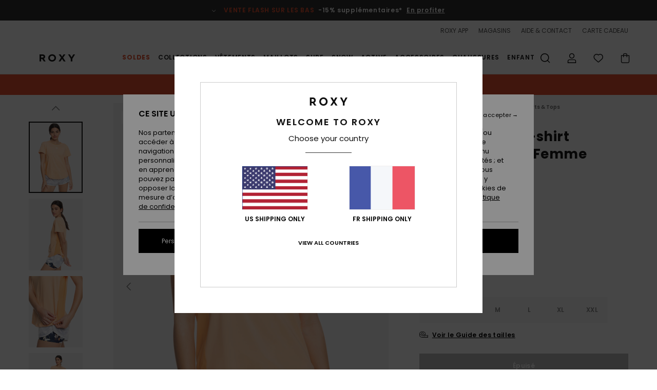

--- FILE ---
content_type: text/html; charset=utf-8
request_url: https://www.google.com/recaptcha/api2/anchor?ar=1&k=6Lc0FB4hAAAAAPzuTUUVGG5iaTh4xgIFsrHkent4&co=aHR0cHM6Ly93d3cucm94eS5mcjo0NDM.&hl=en&v=PoyoqOPhxBO7pBk68S4YbpHZ&size=invisible&anchor-ms=20000&execute-ms=30000&cb=3ggl8w3dajs5
body_size: 48545
content:
<!DOCTYPE HTML><html dir="ltr" lang="en"><head><meta http-equiv="Content-Type" content="text/html; charset=UTF-8">
<meta http-equiv="X-UA-Compatible" content="IE=edge">
<title>reCAPTCHA</title>
<style type="text/css">
/* cyrillic-ext */
@font-face {
  font-family: 'Roboto';
  font-style: normal;
  font-weight: 400;
  font-stretch: 100%;
  src: url(//fonts.gstatic.com/s/roboto/v48/KFO7CnqEu92Fr1ME7kSn66aGLdTylUAMa3GUBHMdazTgWw.woff2) format('woff2');
  unicode-range: U+0460-052F, U+1C80-1C8A, U+20B4, U+2DE0-2DFF, U+A640-A69F, U+FE2E-FE2F;
}
/* cyrillic */
@font-face {
  font-family: 'Roboto';
  font-style: normal;
  font-weight: 400;
  font-stretch: 100%;
  src: url(//fonts.gstatic.com/s/roboto/v48/KFO7CnqEu92Fr1ME7kSn66aGLdTylUAMa3iUBHMdazTgWw.woff2) format('woff2');
  unicode-range: U+0301, U+0400-045F, U+0490-0491, U+04B0-04B1, U+2116;
}
/* greek-ext */
@font-face {
  font-family: 'Roboto';
  font-style: normal;
  font-weight: 400;
  font-stretch: 100%;
  src: url(//fonts.gstatic.com/s/roboto/v48/KFO7CnqEu92Fr1ME7kSn66aGLdTylUAMa3CUBHMdazTgWw.woff2) format('woff2');
  unicode-range: U+1F00-1FFF;
}
/* greek */
@font-face {
  font-family: 'Roboto';
  font-style: normal;
  font-weight: 400;
  font-stretch: 100%;
  src: url(//fonts.gstatic.com/s/roboto/v48/KFO7CnqEu92Fr1ME7kSn66aGLdTylUAMa3-UBHMdazTgWw.woff2) format('woff2');
  unicode-range: U+0370-0377, U+037A-037F, U+0384-038A, U+038C, U+038E-03A1, U+03A3-03FF;
}
/* math */
@font-face {
  font-family: 'Roboto';
  font-style: normal;
  font-weight: 400;
  font-stretch: 100%;
  src: url(//fonts.gstatic.com/s/roboto/v48/KFO7CnqEu92Fr1ME7kSn66aGLdTylUAMawCUBHMdazTgWw.woff2) format('woff2');
  unicode-range: U+0302-0303, U+0305, U+0307-0308, U+0310, U+0312, U+0315, U+031A, U+0326-0327, U+032C, U+032F-0330, U+0332-0333, U+0338, U+033A, U+0346, U+034D, U+0391-03A1, U+03A3-03A9, U+03B1-03C9, U+03D1, U+03D5-03D6, U+03F0-03F1, U+03F4-03F5, U+2016-2017, U+2034-2038, U+203C, U+2040, U+2043, U+2047, U+2050, U+2057, U+205F, U+2070-2071, U+2074-208E, U+2090-209C, U+20D0-20DC, U+20E1, U+20E5-20EF, U+2100-2112, U+2114-2115, U+2117-2121, U+2123-214F, U+2190, U+2192, U+2194-21AE, U+21B0-21E5, U+21F1-21F2, U+21F4-2211, U+2213-2214, U+2216-22FF, U+2308-230B, U+2310, U+2319, U+231C-2321, U+2336-237A, U+237C, U+2395, U+239B-23B7, U+23D0, U+23DC-23E1, U+2474-2475, U+25AF, U+25B3, U+25B7, U+25BD, U+25C1, U+25CA, U+25CC, U+25FB, U+266D-266F, U+27C0-27FF, U+2900-2AFF, U+2B0E-2B11, U+2B30-2B4C, U+2BFE, U+3030, U+FF5B, U+FF5D, U+1D400-1D7FF, U+1EE00-1EEFF;
}
/* symbols */
@font-face {
  font-family: 'Roboto';
  font-style: normal;
  font-weight: 400;
  font-stretch: 100%;
  src: url(//fonts.gstatic.com/s/roboto/v48/KFO7CnqEu92Fr1ME7kSn66aGLdTylUAMaxKUBHMdazTgWw.woff2) format('woff2');
  unicode-range: U+0001-000C, U+000E-001F, U+007F-009F, U+20DD-20E0, U+20E2-20E4, U+2150-218F, U+2190, U+2192, U+2194-2199, U+21AF, U+21E6-21F0, U+21F3, U+2218-2219, U+2299, U+22C4-22C6, U+2300-243F, U+2440-244A, U+2460-24FF, U+25A0-27BF, U+2800-28FF, U+2921-2922, U+2981, U+29BF, U+29EB, U+2B00-2BFF, U+4DC0-4DFF, U+FFF9-FFFB, U+10140-1018E, U+10190-1019C, U+101A0, U+101D0-101FD, U+102E0-102FB, U+10E60-10E7E, U+1D2C0-1D2D3, U+1D2E0-1D37F, U+1F000-1F0FF, U+1F100-1F1AD, U+1F1E6-1F1FF, U+1F30D-1F30F, U+1F315, U+1F31C, U+1F31E, U+1F320-1F32C, U+1F336, U+1F378, U+1F37D, U+1F382, U+1F393-1F39F, U+1F3A7-1F3A8, U+1F3AC-1F3AF, U+1F3C2, U+1F3C4-1F3C6, U+1F3CA-1F3CE, U+1F3D4-1F3E0, U+1F3ED, U+1F3F1-1F3F3, U+1F3F5-1F3F7, U+1F408, U+1F415, U+1F41F, U+1F426, U+1F43F, U+1F441-1F442, U+1F444, U+1F446-1F449, U+1F44C-1F44E, U+1F453, U+1F46A, U+1F47D, U+1F4A3, U+1F4B0, U+1F4B3, U+1F4B9, U+1F4BB, U+1F4BF, U+1F4C8-1F4CB, U+1F4D6, U+1F4DA, U+1F4DF, U+1F4E3-1F4E6, U+1F4EA-1F4ED, U+1F4F7, U+1F4F9-1F4FB, U+1F4FD-1F4FE, U+1F503, U+1F507-1F50B, U+1F50D, U+1F512-1F513, U+1F53E-1F54A, U+1F54F-1F5FA, U+1F610, U+1F650-1F67F, U+1F687, U+1F68D, U+1F691, U+1F694, U+1F698, U+1F6AD, U+1F6B2, U+1F6B9-1F6BA, U+1F6BC, U+1F6C6-1F6CF, U+1F6D3-1F6D7, U+1F6E0-1F6EA, U+1F6F0-1F6F3, U+1F6F7-1F6FC, U+1F700-1F7FF, U+1F800-1F80B, U+1F810-1F847, U+1F850-1F859, U+1F860-1F887, U+1F890-1F8AD, U+1F8B0-1F8BB, U+1F8C0-1F8C1, U+1F900-1F90B, U+1F93B, U+1F946, U+1F984, U+1F996, U+1F9E9, U+1FA00-1FA6F, U+1FA70-1FA7C, U+1FA80-1FA89, U+1FA8F-1FAC6, U+1FACE-1FADC, U+1FADF-1FAE9, U+1FAF0-1FAF8, U+1FB00-1FBFF;
}
/* vietnamese */
@font-face {
  font-family: 'Roboto';
  font-style: normal;
  font-weight: 400;
  font-stretch: 100%;
  src: url(//fonts.gstatic.com/s/roboto/v48/KFO7CnqEu92Fr1ME7kSn66aGLdTylUAMa3OUBHMdazTgWw.woff2) format('woff2');
  unicode-range: U+0102-0103, U+0110-0111, U+0128-0129, U+0168-0169, U+01A0-01A1, U+01AF-01B0, U+0300-0301, U+0303-0304, U+0308-0309, U+0323, U+0329, U+1EA0-1EF9, U+20AB;
}
/* latin-ext */
@font-face {
  font-family: 'Roboto';
  font-style: normal;
  font-weight: 400;
  font-stretch: 100%;
  src: url(//fonts.gstatic.com/s/roboto/v48/KFO7CnqEu92Fr1ME7kSn66aGLdTylUAMa3KUBHMdazTgWw.woff2) format('woff2');
  unicode-range: U+0100-02BA, U+02BD-02C5, U+02C7-02CC, U+02CE-02D7, U+02DD-02FF, U+0304, U+0308, U+0329, U+1D00-1DBF, U+1E00-1E9F, U+1EF2-1EFF, U+2020, U+20A0-20AB, U+20AD-20C0, U+2113, U+2C60-2C7F, U+A720-A7FF;
}
/* latin */
@font-face {
  font-family: 'Roboto';
  font-style: normal;
  font-weight: 400;
  font-stretch: 100%;
  src: url(//fonts.gstatic.com/s/roboto/v48/KFO7CnqEu92Fr1ME7kSn66aGLdTylUAMa3yUBHMdazQ.woff2) format('woff2');
  unicode-range: U+0000-00FF, U+0131, U+0152-0153, U+02BB-02BC, U+02C6, U+02DA, U+02DC, U+0304, U+0308, U+0329, U+2000-206F, U+20AC, U+2122, U+2191, U+2193, U+2212, U+2215, U+FEFF, U+FFFD;
}
/* cyrillic-ext */
@font-face {
  font-family: 'Roboto';
  font-style: normal;
  font-weight: 500;
  font-stretch: 100%;
  src: url(//fonts.gstatic.com/s/roboto/v48/KFO7CnqEu92Fr1ME7kSn66aGLdTylUAMa3GUBHMdazTgWw.woff2) format('woff2');
  unicode-range: U+0460-052F, U+1C80-1C8A, U+20B4, U+2DE0-2DFF, U+A640-A69F, U+FE2E-FE2F;
}
/* cyrillic */
@font-face {
  font-family: 'Roboto';
  font-style: normal;
  font-weight: 500;
  font-stretch: 100%;
  src: url(//fonts.gstatic.com/s/roboto/v48/KFO7CnqEu92Fr1ME7kSn66aGLdTylUAMa3iUBHMdazTgWw.woff2) format('woff2');
  unicode-range: U+0301, U+0400-045F, U+0490-0491, U+04B0-04B1, U+2116;
}
/* greek-ext */
@font-face {
  font-family: 'Roboto';
  font-style: normal;
  font-weight: 500;
  font-stretch: 100%;
  src: url(//fonts.gstatic.com/s/roboto/v48/KFO7CnqEu92Fr1ME7kSn66aGLdTylUAMa3CUBHMdazTgWw.woff2) format('woff2');
  unicode-range: U+1F00-1FFF;
}
/* greek */
@font-face {
  font-family: 'Roboto';
  font-style: normal;
  font-weight: 500;
  font-stretch: 100%;
  src: url(//fonts.gstatic.com/s/roboto/v48/KFO7CnqEu92Fr1ME7kSn66aGLdTylUAMa3-UBHMdazTgWw.woff2) format('woff2');
  unicode-range: U+0370-0377, U+037A-037F, U+0384-038A, U+038C, U+038E-03A1, U+03A3-03FF;
}
/* math */
@font-face {
  font-family: 'Roboto';
  font-style: normal;
  font-weight: 500;
  font-stretch: 100%;
  src: url(//fonts.gstatic.com/s/roboto/v48/KFO7CnqEu92Fr1ME7kSn66aGLdTylUAMawCUBHMdazTgWw.woff2) format('woff2');
  unicode-range: U+0302-0303, U+0305, U+0307-0308, U+0310, U+0312, U+0315, U+031A, U+0326-0327, U+032C, U+032F-0330, U+0332-0333, U+0338, U+033A, U+0346, U+034D, U+0391-03A1, U+03A3-03A9, U+03B1-03C9, U+03D1, U+03D5-03D6, U+03F0-03F1, U+03F4-03F5, U+2016-2017, U+2034-2038, U+203C, U+2040, U+2043, U+2047, U+2050, U+2057, U+205F, U+2070-2071, U+2074-208E, U+2090-209C, U+20D0-20DC, U+20E1, U+20E5-20EF, U+2100-2112, U+2114-2115, U+2117-2121, U+2123-214F, U+2190, U+2192, U+2194-21AE, U+21B0-21E5, U+21F1-21F2, U+21F4-2211, U+2213-2214, U+2216-22FF, U+2308-230B, U+2310, U+2319, U+231C-2321, U+2336-237A, U+237C, U+2395, U+239B-23B7, U+23D0, U+23DC-23E1, U+2474-2475, U+25AF, U+25B3, U+25B7, U+25BD, U+25C1, U+25CA, U+25CC, U+25FB, U+266D-266F, U+27C0-27FF, U+2900-2AFF, U+2B0E-2B11, U+2B30-2B4C, U+2BFE, U+3030, U+FF5B, U+FF5D, U+1D400-1D7FF, U+1EE00-1EEFF;
}
/* symbols */
@font-face {
  font-family: 'Roboto';
  font-style: normal;
  font-weight: 500;
  font-stretch: 100%;
  src: url(//fonts.gstatic.com/s/roboto/v48/KFO7CnqEu92Fr1ME7kSn66aGLdTylUAMaxKUBHMdazTgWw.woff2) format('woff2');
  unicode-range: U+0001-000C, U+000E-001F, U+007F-009F, U+20DD-20E0, U+20E2-20E4, U+2150-218F, U+2190, U+2192, U+2194-2199, U+21AF, U+21E6-21F0, U+21F3, U+2218-2219, U+2299, U+22C4-22C6, U+2300-243F, U+2440-244A, U+2460-24FF, U+25A0-27BF, U+2800-28FF, U+2921-2922, U+2981, U+29BF, U+29EB, U+2B00-2BFF, U+4DC0-4DFF, U+FFF9-FFFB, U+10140-1018E, U+10190-1019C, U+101A0, U+101D0-101FD, U+102E0-102FB, U+10E60-10E7E, U+1D2C0-1D2D3, U+1D2E0-1D37F, U+1F000-1F0FF, U+1F100-1F1AD, U+1F1E6-1F1FF, U+1F30D-1F30F, U+1F315, U+1F31C, U+1F31E, U+1F320-1F32C, U+1F336, U+1F378, U+1F37D, U+1F382, U+1F393-1F39F, U+1F3A7-1F3A8, U+1F3AC-1F3AF, U+1F3C2, U+1F3C4-1F3C6, U+1F3CA-1F3CE, U+1F3D4-1F3E0, U+1F3ED, U+1F3F1-1F3F3, U+1F3F5-1F3F7, U+1F408, U+1F415, U+1F41F, U+1F426, U+1F43F, U+1F441-1F442, U+1F444, U+1F446-1F449, U+1F44C-1F44E, U+1F453, U+1F46A, U+1F47D, U+1F4A3, U+1F4B0, U+1F4B3, U+1F4B9, U+1F4BB, U+1F4BF, U+1F4C8-1F4CB, U+1F4D6, U+1F4DA, U+1F4DF, U+1F4E3-1F4E6, U+1F4EA-1F4ED, U+1F4F7, U+1F4F9-1F4FB, U+1F4FD-1F4FE, U+1F503, U+1F507-1F50B, U+1F50D, U+1F512-1F513, U+1F53E-1F54A, U+1F54F-1F5FA, U+1F610, U+1F650-1F67F, U+1F687, U+1F68D, U+1F691, U+1F694, U+1F698, U+1F6AD, U+1F6B2, U+1F6B9-1F6BA, U+1F6BC, U+1F6C6-1F6CF, U+1F6D3-1F6D7, U+1F6E0-1F6EA, U+1F6F0-1F6F3, U+1F6F7-1F6FC, U+1F700-1F7FF, U+1F800-1F80B, U+1F810-1F847, U+1F850-1F859, U+1F860-1F887, U+1F890-1F8AD, U+1F8B0-1F8BB, U+1F8C0-1F8C1, U+1F900-1F90B, U+1F93B, U+1F946, U+1F984, U+1F996, U+1F9E9, U+1FA00-1FA6F, U+1FA70-1FA7C, U+1FA80-1FA89, U+1FA8F-1FAC6, U+1FACE-1FADC, U+1FADF-1FAE9, U+1FAF0-1FAF8, U+1FB00-1FBFF;
}
/* vietnamese */
@font-face {
  font-family: 'Roboto';
  font-style: normal;
  font-weight: 500;
  font-stretch: 100%;
  src: url(//fonts.gstatic.com/s/roboto/v48/KFO7CnqEu92Fr1ME7kSn66aGLdTylUAMa3OUBHMdazTgWw.woff2) format('woff2');
  unicode-range: U+0102-0103, U+0110-0111, U+0128-0129, U+0168-0169, U+01A0-01A1, U+01AF-01B0, U+0300-0301, U+0303-0304, U+0308-0309, U+0323, U+0329, U+1EA0-1EF9, U+20AB;
}
/* latin-ext */
@font-face {
  font-family: 'Roboto';
  font-style: normal;
  font-weight: 500;
  font-stretch: 100%;
  src: url(//fonts.gstatic.com/s/roboto/v48/KFO7CnqEu92Fr1ME7kSn66aGLdTylUAMa3KUBHMdazTgWw.woff2) format('woff2');
  unicode-range: U+0100-02BA, U+02BD-02C5, U+02C7-02CC, U+02CE-02D7, U+02DD-02FF, U+0304, U+0308, U+0329, U+1D00-1DBF, U+1E00-1E9F, U+1EF2-1EFF, U+2020, U+20A0-20AB, U+20AD-20C0, U+2113, U+2C60-2C7F, U+A720-A7FF;
}
/* latin */
@font-face {
  font-family: 'Roboto';
  font-style: normal;
  font-weight: 500;
  font-stretch: 100%;
  src: url(//fonts.gstatic.com/s/roboto/v48/KFO7CnqEu92Fr1ME7kSn66aGLdTylUAMa3yUBHMdazQ.woff2) format('woff2');
  unicode-range: U+0000-00FF, U+0131, U+0152-0153, U+02BB-02BC, U+02C6, U+02DA, U+02DC, U+0304, U+0308, U+0329, U+2000-206F, U+20AC, U+2122, U+2191, U+2193, U+2212, U+2215, U+FEFF, U+FFFD;
}
/* cyrillic-ext */
@font-face {
  font-family: 'Roboto';
  font-style: normal;
  font-weight: 900;
  font-stretch: 100%;
  src: url(//fonts.gstatic.com/s/roboto/v48/KFO7CnqEu92Fr1ME7kSn66aGLdTylUAMa3GUBHMdazTgWw.woff2) format('woff2');
  unicode-range: U+0460-052F, U+1C80-1C8A, U+20B4, U+2DE0-2DFF, U+A640-A69F, U+FE2E-FE2F;
}
/* cyrillic */
@font-face {
  font-family: 'Roboto';
  font-style: normal;
  font-weight: 900;
  font-stretch: 100%;
  src: url(//fonts.gstatic.com/s/roboto/v48/KFO7CnqEu92Fr1ME7kSn66aGLdTylUAMa3iUBHMdazTgWw.woff2) format('woff2');
  unicode-range: U+0301, U+0400-045F, U+0490-0491, U+04B0-04B1, U+2116;
}
/* greek-ext */
@font-face {
  font-family: 'Roboto';
  font-style: normal;
  font-weight: 900;
  font-stretch: 100%;
  src: url(//fonts.gstatic.com/s/roboto/v48/KFO7CnqEu92Fr1ME7kSn66aGLdTylUAMa3CUBHMdazTgWw.woff2) format('woff2');
  unicode-range: U+1F00-1FFF;
}
/* greek */
@font-face {
  font-family: 'Roboto';
  font-style: normal;
  font-weight: 900;
  font-stretch: 100%;
  src: url(//fonts.gstatic.com/s/roboto/v48/KFO7CnqEu92Fr1ME7kSn66aGLdTylUAMa3-UBHMdazTgWw.woff2) format('woff2');
  unicode-range: U+0370-0377, U+037A-037F, U+0384-038A, U+038C, U+038E-03A1, U+03A3-03FF;
}
/* math */
@font-face {
  font-family: 'Roboto';
  font-style: normal;
  font-weight: 900;
  font-stretch: 100%;
  src: url(//fonts.gstatic.com/s/roboto/v48/KFO7CnqEu92Fr1ME7kSn66aGLdTylUAMawCUBHMdazTgWw.woff2) format('woff2');
  unicode-range: U+0302-0303, U+0305, U+0307-0308, U+0310, U+0312, U+0315, U+031A, U+0326-0327, U+032C, U+032F-0330, U+0332-0333, U+0338, U+033A, U+0346, U+034D, U+0391-03A1, U+03A3-03A9, U+03B1-03C9, U+03D1, U+03D5-03D6, U+03F0-03F1, U+03F4-03F5, U+2016-2017, U+2034-2038, U+203C, U+2040, U+2043, U+2047, U+2050, U+2057, U+205F, U+2070-2071, U+2074-208E, U+2090-209C, U+20D0-20DC, U+20E1, U+20E5-20EF, U+2100-2112, U+2114-2115, U+2117-2121, U+2123-214F, U+2190, U+2192, U+2194-21AE, U+21B0-21E5, U+21F1-21F2, U+21F4-2211, U+2213-2214, U+2216-22FF, U+2308-230B, U+2310, U+2319, U+231C-2321, U+2336-237A, U+237C, U+2395, U+239B-23B7, U+23D0, U+23DC-23E1, U+2474-2475, U+25AF, U+25B3, U+25B7, U+25BD, U+25C1, U+25CA, U+25CC, U+25FB, U+266D-266F, U+27C0-27FF, U+2900-2AFF, U+2B0E-2B11, U+2B30-2B4C, U+2BFE, U+3030, U+FF5B, U+FF5D, U+1D400-1D7FF, U+1EE00-1EEFF;
}
/* symbols */
@font-face {
  font-family: 'Roboto';
  font-style: normal;
  font-weight: 900;
  font-stretch: 100%;
  src: url(//fonts.gstatic.com/s/roboto/v48/KFO7CnqEu92Fr1ME7kSn66aGLdTylUAMaxKUBHMdazTgWw.woff2) format('woff2');
  unicode-range: U+0001-000C, U+000E-001F, U+007F-009F, U+20DD-20E0, U+20E2-20E4, U+2150-218F, U+2190, U+2192, U+2194-2199, U+21AF, U+21E6-21F0, U+21F3, U+2218-2219, U+2299, U+22C4-22C6, U+2300-243F, U+2440-244A, U+2460-24FF, U+25A0-27BF, U+2800-28FF, U+2921-2922, U+2981, U+29BF, U+29EB, U+2B00-2BFF, U+4DC0-4DFF, U+FFF9-FFFB, U+10140-1018E, U+10190-1019C, U+101A0, U+101D0-101FD, U+102E0-102FB, U+10E60-10E7E, U+1D2C0-1D2D3, U+1D2E0-1D37F, U+1F000-1F0FF, U+1F100-1F1AD, U+1F1E6-1F1FF, U+1F30D-1F30F, U+1F315, U+1F31C, U+1F31E, U+1F320-1F32C, U+1F336, U+1F378, U+1F37D, U+1F382, U+1F393-1F39F, U+1F3A7-1F3A8, U+1F3AC-1F3AF, U+1F3C2, U+1F3C4-1F3C6, U+1F3CA-1F3CE, U+1F3D4-1F3E0, U+1F3ED, U+1F3F1-1F3F3, U+1F3F5-1F3F7, U+1F408, U+1F415, U+1F41F, U+1F426, U+1F43F, U+1F441-1F442, U+1F444, U+1F446-1F449, U+1F44C-1F44E, U+1F453, U+1F46A, U+1F47D, U+1F4A3, U+1F4B0, U+1F4B3, U+1F4B9, U+1F4BB, U+1F4BF, U+1F4C8-1F4CB, U+1F4D6, U+1F4DA, U+1F4DF, U+1F4E3-1F4E6, U+1F4EA-1F4ED, U+1F4F7, U+1F4F9-1F4FB, U+1F4FD-1F4FE, U+1F503, U+1F507-1F50B, U+1F50D, U+1F512-1F513, U+1F53E-1F54A, U+1F54F-1F5FA, U+1F610, U+1F650-1F67F, U+1F687, U+1F68D, U+1F691, U+1F694, U+1F698, U+1F6AD, U+1F6B2, U+1F6B9-1F6BA, U+1F6BC, U+1F6C6-1F6CF, U+1F6D3-1F6D7, U+1F6E0-1F6EA, U+1F6F0-1F6F3, U+1F6F7-1F6FC, U+1F700-1F7FF, U+1F800-1F80B, U+1F810-1F847, U+1F850-1F859, U+1F860-1F887, U+1F890-1F8AD, U+1F8B0-1F8BB, U+1F8C0-1F8C1, U+1F900-1F90B, U+1F93B, U+1F946, U+1F984, U+1F996, U+1F9E9, U+1FA00-1FA6F, U+1FA70-1FA7C, U+1FA80-1FA89, U+1FA8F-1FAC6, U+1FACE-1FADC, U+1FADF-1FAE9, U+1FAF0-1FAF8, U+1FB00-1FBFF;
}
/* vietnamese */
@font-face {
  font-family: 'Roboto';
  font-style: normal;
  font-weight: 900;
  font-stretch: 100%;
  src: url(//fonts.gstatic.com/s/roboto/v48/KFO7CnqEu92Fr1ME7kSn66aGLdTylUAMa3OUBHMdazTgWw.woff2) format('woff2');
  unicode-range: U+0102-0103, U+0110-0111, U+0128-0129, U+0168-0169, U+01A0-01A1, U+01AF-01B0, U+0300-0301, U+0303-0304, U+0308-0309, U+0323, U+0329, U+1EA0-1EF9, U+20AB;
}
/* latin-ext */
@font-face {
  font-family: 'Roboto';
  font-style: normal;
  font-weight: 900;
  font-stretch: 100%;
  src: url(//fonts.gstatic.com/s/roboto/v48/KFO7CnqEu92Fr1ME7kSn66aGLdTylUAMa3KUBHMdazTgWw.woff2) format('woff2');
  unicode-range: U+0100-02BA, U+02BD-02C5, U+02C7-02CC, U+02CE-02D7, U+02DD-02FF, U+0304, U+0308, U+0329, U+1D00-1DBF, U+1E00-1E9F, U+1EF2-1EFF, U+2020, U+20A0-20AB, U+20AD-20C0, U+2113, U+2C60-2C7F, U+A720-A7FF;
}
/* latin */
@font-face {
  font-family: 'Roboto';
  font-style: normal;
  font-weight: 900;
  font-stretch: 100%;
  src: url(//fonts.gstatic.com/s/roboto/v48/KFO7CnqEu92Fr1ME7kSn66aGLdTylUAMa3yUBHMdazQ.woff2) format('woff2');
  unicode-range: U+0000-00FF, U+0131, U+0152-0153, U+02BB-02BC, U+02C6, U+02DA, U+02DC, U+0304, U+0308, U+0329, U+2000-206F, U+20AC, U+2122, U+2191, U+2193, U+2212, U+2215, U+FEFF, U+FFFD;
}

</style>
<link rel="stylesheet" type="text/css" href="https://www.gstatic.com/recaptcha/releases/PoyoqOPhxBO7pBk68S4YbpHZ/styles__ltr.css">
<script nonce="OSisMeaW6Fs56jBSoat5yw" type="text/javascript">window['__recaptcha_api'] = 'https://www.google.com/recaptcha/api2/';</script>
<script type="text/javascript" src="https://www.gstatic.com/recaptcha/releases/PoyoqOPhxBO7pBk68S4YbpHZ/recaptcha__en.js" nonce="OSisMeaW6Fs56jBSoat5yw">
      
    </script></head>
<body><div id="rc-anchor-alert" class="rc-anchor-alert"></div>
<input type="hidden" id="recaptcha-token" value="[base64]">
<script type="text/javascript" nonce="OSisMeaW6Fs56jBSoat5yw">
      recaptcha.anchor.Main.init("[\x22ainput\x22,[\x22bgdata\x22,\x22\x22,\[base64]/[base64]/[base64]/ZyhXLGgpOnEoW04sMjEsbF0sVywwKSxoKSxmYWxzZSxmYWxzZSl9Y2F0Y2goayl7RygzNTgsVyk/[base64]/[base64]/[base64]/[base64]/[base64]/[base64]/[base64]/bmV3IEJbT10oRFswXSk6dz09Mj9uZXcgQltPXShEWzBdLERbMV0pOnc9PTM/bmV3IEJbT10oRFswXSxEWzFdLERbMl0pOnc9PTQ/[base64]/[base64]/[base64]/[base64]/[base64]\\u003d\x22,\[base64]\\u003d\x22,\x22aAHCtVRxw47Ct3oCwoUKw4bCvSnDn8KhdzU9wrsywrQqS8Oow7hFw5jDh8KWEB86YVoMYCgeAxXDnsOLKVtSw5fDhcOww6LDk8Oiw65Pw7zCj8OSw4bDgMO9MnBpw7dVBsOVw5/[base64]/DgcKdMsKYwqnCsHRmTcOcwox1cMKdDQLDi2gcDXgWKnnClMObw5XDtcKuworDqsOwccKEUm4hw6TCk2Rxwo8+TcKve33CuMK2wo/Ci8Ohw47DrMOACsKFH8O5w7zCsTfCrMKjw7VMantuwp7DjsOySMOJNsKoHsKvwrgCAl4UTypcQ3vDrBHDiGjCp8Kbwr/CtnnDgsOYf8KxZ8O9CBwbwrofDk8LwqoSwq3Cg8ObwqJtR1TDg8O5wpvCsEXDt8Olwq91eMOwwrVUGcOMWQXCuQV5wq1lRk/Dgj7CmQjCsMOtP8KnC27DrMOZwqLDjkZ+w5bCjcOWwrvCksOnV8KcHUldN8K1w7hoOTbCpVXCrXbDrcOpA10mwpl7agFpZ8K2wpXCvsOOe1DCnxMtWCwPEH/DlXAyLDbDilbDqBpBDF/Cu8OtwrLDqsKIwr7Cm3UYw5PCj8KEwpcVDcOqV8K2w7AFw4RKw4vDtsOFwpVyH1NcQcKLWgA4w755wq9TfiltQQ7CukvCn8KXwrJaKC8fwpDCgMOYw4oSw4DCh8OMwqoaWsOGY1DDlgQkUHLDiEnDrMO/wq0ywqhMKSZBwofCnhd1R1l+csORw4jDrADDkMOAPcORFRZTQ2DCiGHChMOyw7DCtgnClcK/GMKUw6cmw57DpMOIw7xuFcOnFcOAw6rCrCVQHQfDjAbCmm/DkcK0QsOvIRE3w4B5HHrCtcKPEsKkw7clwoEMw6kUwo/[base64]/w5RNCGpawq3ColrDo8KhC8OGw4rDiwgSSy3DnTBgV0vCpkZkw5Q/RcO5woFRccKQw4kdwpoFG8KHH8Kww6HDlsKlwqwhGGrDtl3CnUMyWEEIw7g8wqHCgcK4w4IURcOcw5fCggXChx3DhAPCksOtwrdWw6DDssO3R8O5RcK8wpwAwogcGBvDnsOJwrvCu8KQDWTDj8KWwpzDggw4w6w2w54kw7p/LClmw5vDicKICBRWw7djQypyD8KlU8OYwro9ZGvDjcOMWmXCgzwYK8OTClLCu8ObHMK/CzZPQU/[base64]/DrsOewoM5woDDonDCrMKAPcKSYQUnDsOeaMKwOSLCs0bDlkpGR8K4w77DmsKkwpPDlBPDlMO7w5PDqGTCkQQdw7YCwqEOwrNswq3Du8KIw6fDsMKYwrEGHTYyLSPCusOGwpxWUsKxZjgrwqUjwqTDpMKPwqkCw41VwrnCkMKiw73CgsOQwpYYJF/DhkrCnTUNw7sLw4pjw47Dq2Y6wp8QYcKaf8OmwqTCiS5bdsK0HsOAwrxYw6h+w5Yyw4rDiXMOwolvGAdpAsOCX8O2woLDg38WdcOgNkVHDFx/[base64]/CpMKtesOFwphIwo/[base64]/DmQbDqsKICcOdwoxUacKHUcKscgvDisOXwobDpmNBw73Dr8KHQDfDicKTwqDCpCPDusKBTm0dw61JH8OXwo4Jw5fDlxDDvxk4VMOKwoIjHcKtTEnCsihgw6nCo8O7IMKNwrfCuFvDvcO/Rm7Cnz7DgcO2EMOcfsOkwqHDuMKsDMOFwrHDg8KFw4TCggfDjcOZA2lzYU/Cn2RSwoxJwp06w6jCvltacsKubcKlUMO1wqE2HMOjw77CqcO0KxDDpcKcw6YyLsKFdGZYwpJAK8KBVTA/XEY3w498XRFoYMOlasOTacORwozDkcO3w5Uiw65md8KrwoNeSxI+wqbDjXs6I8O1dmhcwrjDgcKkw4lJw7XCuMKIUsO5w6zDpjTCr8OJe8OJw7vDpAbCsSnCr8Orwqg7wqDDr3/CpcO4SsOtO3bDpsKACMO+AsK9w7oGw5wxw4AObDnCqWLDnnXCn8OUURw2BH3Dq2Aiwr19UwzCj8OmewIUasK0w65HwqjCplnDjMOaw61fw4zCk8ODwpBCJ8OhwqBYw4XDuMO2fmzCkifDkMO3wrVQcwfCicONag/[base64]/V8Ktw7pcw5DDtAHDj3bDgmnDpy8Xw6RpLDnCqDfDg8KVw6VoJinDjsKAUwhfwqTDmsKUw63CoCgSdMKcwpQMw6AZecKVLMOZR8Oqwoc9E8KZCMKjTcO5wqPDl8K6ay4meBRYNStawrtbwrDDgsK3SMOaUVXDp8KrfGAQdsOeIsOww4TCrsKGRiR/wqXCniLDgynCgMOhwp7CszkVw7Y5LxzDgGjDvsKCwr5bDyw6FCTDhFjCujzCiMKccMOzwpHCinETwp/ClMKlXMKTG8KqwpVOC8OzMlYdLsOywrleNQdJBsOjw7NFCyFnw43DvUc0w6/DmMKtR8O5ZX3CpnwEYU7DkAEdU8OeZ8KcAsONw43CrsKyLjQpesOxfxPDqsKywpt/Tm4ZCsOMMApSwpDCtMKGYsKIPcKSwrnCmsKlLMKYbcKsw7DCncOzwpoWw43DvltycC56MsKAQsOjM0XDoMOkw5d4OwcXw77CocKkXsO2BHzCssOdQVZcwr8je8KtLMKOwpwBw4QHbsOAw71Zwpo/woHDvMO0JXMtBcOxfxXCm2bCi8OPwotfw61Mwphswo3DjMO4woLDiWTDiSPDicOIVsKKMC9waU/DpB3ChMKNDyINRzhqfH3DrwkqX3UrwoHCvsK+LsKIHT0Ww6zDoWXDlxHCocOFw5rCig4ALMOvw6QZc8K7eSHCvnPClcKHwrddwrHDnnfCoMKNW0wYwqHDjcOmYMOvBcOuwobCinDCt2B3C0PCocK0wovDvMKtGn/DlsOkwp7CukVZGlLCscOnHcKtEGzDucO6HMOIEnHDhcOAJcKjQgjDmcKDMsObwrYMwq9awpDChcOHNcKQw58uw7h+UGnDrsKtX8KAwqDClMO1wo17w6/CtsOgel0Mwp3Dn8OKwqF4w7/DgcKHw50ywqXCsULDnHcyNwMBw5oWwqjCgyvCgSXCvmtOaHx8U8OHNsOXwoDCphPDsyHCrsOicV8RacKlcSl7w6YxQy54w7EnwobCjcKCw6jDt8O5cjEMw7HCsMOyw6B3JcO6IQDDhMKkw41Cw5MwbQjDn8O2BDtZKzfDhy/[base64]/[base64]/[base64]/Cm8KNwqfDjcKOJ8KeTMOiwqhGwr3Di8OJwowwwrLDjsKcBirCuzJswrzDmSDDrDDCpMKUw6cpworCl0LCryhgAMOFw6zCl8O4JiXCmsOxwrcyw7LCixvCqcOEbsK3wozDuMKgwocNMMOVAMO8wqfDoTbCgsOgwq/CvGzDuSkQXcONRMKOe8KFw4oewpHDinQrUsK3w4/CqH0+DMOqw5HDj8KEPMKgw43DgcOgw7h5fVBnwrAPKMKZw6TDuhISwrPCjXvCuyXCpcKRw6UTNMOrwrkUOyNgw4PDrG5NbGkdc8OYXcKNUgLDlSnCmnt4NjUawqvCrXAWcMKHH8K3N0/Dn2sAAcKTw6d/fsO1woQhB8KTwoXDkHNJXAxxRyteK8Ksw7LDsMOmcMK8w5FAwp/CojjDhztdw4jColvCnsKAwp88wqzDlG/Cm0x5wq8Dw6rDr3dzwpQ/w6bCtlTCrzB4L2drQhhvwpLCr8OdM8K3UggKacOXw5DCkMOUw4PCqMOCwpAFIynDkxVWw55MbcKZwoLChW7DpMKmw4Ekw5TCi8KmVgzCpMK1w43DqGEqOHvCk8Klwp50BSdgVsORw5HCkMKcS3kzwozDrMOvwqLCpcKMwqIfXMO0asOawo0Vw5TDjDNyRw5tGcOpYl/[base64]/w55uFU7DucOHHS3DkT0bOsKBw6LDphtDGizDqirChcKcwo0XwooBcCtHeMK7wrlKw6Mow6lwbwk5RsOywrYQwrDCh8OLcMOQIG89ccKtHjlBLyjDtcOxYcOuPsOsQcOaw73ClcOPw5oXw78gw4zCsWpGem18wpzCj8K6wrVOwqIuU393w5LDtV/DgcOrY07Dn8OEw63CuQzCg0bDg8KXMMOMH8OxWsKHw6J4wpR+SVfCrcO/JcOBHxsJTcKkGcO2w4DCnsOlwoByXkXDn8OewrsrEMKnw5vDp1nClWJhwr4Jw7x4wrHCrXoZw77CtlzCgMOHWX0zN3Ytw6DDg2Iew7lcMiomAz58wq0yw7bCv1jCoD/Cr3ckw7QUwqoXw4p7ScKhaWXDjVrDmcKQwqBLPGVdwo3CiTAPdcOpVMKkCsO4Jm5xC8KiNGxTwpoRw7BLDsKlw6TCvMKibMKiwrHDskJcDH3Cp0fDhcKnUm/Do8OnWRchC8Oswpw3JUbDgHvClB/Dh8KNImPCt8OcwoUvEAc/[base64]/FcOww7Z2RW1Qw5zCmGbDlzBaAUzCmkrCt0xUbcOcAUVhwogFwqgOwoHCoxrCiRTCmcOhO35SMMOZYT3Dli81HlscwrvDiMOVdDI/ZMO6WcKiw5xgw7HDrsO5wqdXAChKOH5XPcOyR8KLaMOUATDDsVTDsXPCtEUJLRsawpx5N1HDrHgyIMK9wqkKN8KRw4pRwpVtw5jCjsKhwpHDiz/ClE7CsS9Fw6pZwpPDmMOFw4zCkjcBwqPDmGjCmcKCw61vwrPCsBHCvgBmW1QoA1bCu8KTwrx2wrfDuBHCo8Oywr47wpDDj8K9ZMOEC8OlEirClxkiw7LCtcOYwo/DncO9QsO3PwEawqlgKEPDrsO1wq1Aw43DhXvDnmvCksOwYMOtwoJcw4pOBVbCkmLCmCxBWUHCuTvDk8K0IRjDqwdiw4LClcOgw5DCsEl0w5N+DlfCinVXw5bDlcOaOcOxWw8YK2bCki3ClMOdwoXDhMK0w47DusO1w5Biw5HCn8KjRyA/w49WwrvCuy/DrcK5w7shTcOBw6trE8Kaw74Lw6ZQKALDu8KyIcOCb8OxwoHDuMOVwr0hXHw7w63DvTl2TX7CjsOUOhB2wo/DgMK5w7EiSsOqEGxlHsOYIsO0wqHDisKTJcKVwp3Di8KoaMKoFsKzRgtvw6IJbxwsWsOqA1hsVB7CvsOkw7IsUzdGKcKrwpvCsTUncTtQL8Opw6/CocKww7TDkcK+JMOUw7fDq8KtWkPCgMKGw4TCmMKNwoZWW8OkwrjCnXPDj2zCm8O8w5HCm3TDtVw1A1o6w6cfCcOGe8KDw59xw7Utw7PDtsOHw6EKw6/DqR8nw7gXH8K2HxPClQZrw6hBw7ZUSQDCuxEGwqhVTMKKwpMLOsOFwqc3w5N+QMK7XVw0JMKRGsKBZx0ywrN0Z33CgMOZG8KxwrjCnQ7DhjvCrcOLw5XDiEdfacOjw4vCm8OpbcKOwod6woPDqsO5ZMKQWsOzwrDDl8OVFlMEw6IIJsKkX8OSw6/DgMKxNmJrRsKoYcO2w7smwrjDpMK4CsO/bMK+KGPDjMKNwp5/QMKkOzJNA8Omw5QLwrIyLcK+DMKQwpYAwosEwoPCj8O7BBPCkcOwwp1VcQrDkcOHC8O0SUrCr1XChsKhb34RKcKKD8ONLhovfsOVMMKId8KVKcOXCy9EH0lrGcOkJxZMYgLDmBVww4NBCh8FHcKucEnCtghFw4BUwqdsZkI0w5jCtMKqPV1cwpoPw45Rw4/CuiDCuEvCq8KxJzvDhH7CkcOQfMKkw5RZJ8KtLj7Dg8K4w7XDmF7Drn/Djzkjw6DChRjDscONQMKIYgdaQlXCpMKBw7k7w6RiwoxOw47DgcO0QsKkScOYw7d/dQ5+aMODVXwawoYpPmIswqkZw7VqYUM8ER51woXDqHvDh2rDu8KewoEcw5/CsSbDqMObRXXDl0hxwqzCgDo/aSzDhRZ5wrzDmEYgwqPDv8O/wo/DnxrCpy7Cq2VaQgoTw4TCsiUjw53CmcK6w5/Cq0YkwqNaExvCg2BJwoPDpsOEFgPCqcOvbCHCiTnCosOWw7fDp8KOwonDvsOcdF/[base64]/CisO2w79mXm3CgMKkf8KNEcKAbcO6XmbCtSTDjQLDiwMaKGg4ISUCw5JewofDmj7DjcK1SXYoPwLDlsK3w74vwodZTh/DvMO7wpvDu8O2wqnCgW7DgMOPw6kBwpjDicK3w7xKIyfDiMKkMcKBGsKnfMOmIMK4JMOeaSt4cyrCo0bCgMO3Fk7CvMK7w5TDnsOyw6bCnznCq2A8w4jCmnsHXCjDnlJhw6PCu0DDlhhVOlTClTRFNcOnw64feAnCusOYc8Knwq/[base64]/wr8ww4nDgMOvAsOXwpoRw7zCrT5GwrbDqk3CvzR9w6FGw5dcYMK/[base64]/w4JiIsO0wpnDm1x2D2hPwrjCuDDDu8KMw7jCgj/CoMOnKwzDq3www6Zaw7HCpmvDqcOewpnCv8KRZlooAMOiFF0jw5DCpMOFTQsRw44vwqrCi8OYbQANJcOIw6IPAcKAIj8Ww4LDksO1wpFsVcOBUsKnwqRtw6wDecO6w6g/w5zCgMO7G1DDrsKCw4RhwoY7w4fCusK4LV5GWcO9GMK0N1PDvlrDp8Kiwq1ZwqpLwpbDmXoJbXXCj8KxwqXDocKmw6bCrj8QP0cEw6kqw6LCplh+DGHDsFjDvcOcw6TDtT7ChcOzBmHCksK6ShXDkcOxw5ImYcONw5bCvUPDs8OROsKUdsO9wp/DlFXCvcOIR8KXw5jCjhJdw6h9bsOWwr/Cgl49wr4GwrnDhGbDjD4Ww6rDkHLDky5SDcKiGBnCoXlbJMKAN1c4AcOEPMKbUi/CoRzDkcO7YWlAw5F0wpQbP8Kew4nCpMKfZk7CgMOxw5QSwqwYw4RXBg3DsMOnw71EwqXDn3jCrznDoMKsDsK+dX57dQkOw7HDmwpsw4XDrsKzw5nDsBBwdFLCk8OCWMKtw6dxBn8PQMOnLMKWInpqfGrCoMOKNF0jwq5CwpJ5AsKVw6zCqcOENcOVwpk/F8OBw7/CunzDuk1SP04LMsOcw5JIw7l7Ow4jw7XDixTCoMOGDcKcfCHCpsOlw7MQw7gCJsO/Lm7DuGHCs8OMw5BrRcKgJkALw4LCtsOzw5taw4DDpsKsVsOLMCVKwpZDfGt7wro3wrvCjCfDiCPCu8K+woPDucOeWA3Dh8KAfFJRw7rCigEVwq4dECgEw6bDncOOwq7DvcKnZcKTw7TCuMKke8OHVsKzPcO/w6h/eMO9PcOMB8O4RnLDrW3CjGjCpsONPATDuMKaekzDvsOYHMOQUcKeA8KnwpTDpDrCu8O0wqcPT8KmUsO0RGYyZsK7w6zCusOvwqMpwq3Dj2HCq8O6MC/[base64]/[base64]/Cr2IoFQ4ILXMTFkjCp8OKwpR7UnTDkcOzNETCvEZGwonDpMKtwpvDs8KebTBZKiBaMW0WShLDisKYIAYpwrPDm0/DlsOlDzp5w6USw5F/[base64]/w5cSw5kPwpIcwpR0w4Bsw5TCiR08JMO2csOKJgLCg0jCjyUJRzwPwrsDwpIPw558w4pQw6TCkcKPT8KVwqjCiThxw4hpwp3CmnJ3wp1Aw5DDrsOVFQrDggZLfcKAwr5dw5ACw6XCmFjDpMO3w7A/GB5Uwpgow6B3woAwF2k4wprDpMKrDcOVw67Cm2UTw7sVWixMw6LCk8KFw45iw6fDmwMnwpzDjSRQasOWUMO+wqTCnElswprDpzk/W1rCqB0pw5g9w4bDpRBvwpwvKzfCvcKIwqrCninDp8OvwrU+TcKRc8Kra04VwojDgTzCicK6XSR7XTI0fxvCggU9enQ9w5cVfDA2LsKpwp0vwobCnsOxw5DDqMO/AGYTwqrCg8ODPX0lw5jDv2QZU8K0Cid/TQLCqsOQw5PChMOPfsKpI1w7wpdQTyrCmcOsWjjDssO7AcK3cm7CnsKOCTgpAcOWXkDCmMOMXsKxwqfCqyNUwrfChUQrAMORPMOgYgcswrPDpT94w7NXUgUaCFQ0TsKSQEwaw6Yzw7bDsj0GUVfCtTzCpsOmYGQVwpNCwrpgbMOmCRAhw4fCjsK4wr05w7/DkSLDgsOTPUkLc2pOwokTYsOkw4HDnDkRw4bCiQpRdhHDlsOSw5DCgsOUw5sWwr/DjnNxwrvCrMOfHsKMwoEKw4LDsAbDj8OzFShEI8KNwoE2SHYRw5EiZUwCI8ONBsOsw4fDpMOrCgk2PDloHcKRw5liwp9lLSzCpw4uw4/DtG0Kw7wow67CgkQneXnCtcOVw4NDb8OTwpjDiHDClMO4wq3DpMOzbcOQw5TCgU4awodCTcKTw6TDs8OMA1wRw4jDgWLCr8OyGQvDicOZwrLDlsOuwpjDmz7Dq8Klw4HCnU4iBmwqYyJjKsKwO1U8aR07ABHCvy/Drldtw5XDqxcmIsOSw5oFw7rCh0rDginDjcKnwqxrB2YCbcKHYTbCjsKOAi7DusOTw49fwrsPGcO4w6dfYsOoZApEW8OwwrfDnR1Aw5XCqjnDolHCsV/CksO/[base64]/wo/Dt8KywqzDssKUwpUaRsKKw6fDnMKgScK/C8OaExV9CMOow7fClCAuwrrDlFgew5Fmw5fDsCVsc8KcGMK2ccORIMO7w6IdA8OANQfDicOCDMKLw79eeG7DrMKcw4DCvwXDgSpXcnVYCWg9wpDDrx/Dkz3DnMOGAjrDgzzDrErCphHCrMKJwr4tw4IWdgIkwo3Cn00Sw6rDqsOFwqDDhFsMw67DnW8ien1Qw6xAH8Kowq7CojbCh0LDgMK4wrMzwp9vRMK6w4LCtyRow5RYIEMbwp1eBT8yUFkowphwS8KnOsKYQ1tRRMKxRg/Ct2XCoA3DlsKswoXCosKyw7pRwrYxR8OZesOeJHcIwrRTwrtNAQzDjsK4NERbwr3DlUHCkHTCiE/CkhjDpsOKw5FXw7JLw4Y2MR/CumrCmjzDusONKTwzU8OcZ0sEek/CpmwcEw7CsCdxGMO+wp4wHzoREwHDtMKdOm5ewrjDtyLCgsK2w7w/[base64]/Vi0qwrMvNyTDlUQLDlU5w7nCqsKiwpxRwpXDjsOhdAvCrzzCjsKjO8OTw7TCqkLCiMOvEsOiFMO4e252w44YW8KcIMOpNsK9w5bDgyzCpsKxw4c6Z8OMOV/DmmxowporZMOOHwZ1SMO7wqsAUn/CgUrCj37CtSXCjnBmwoozw4bChDPCqicXwoF/w5nCqzvDrMOmSHXDkkvCn8O3w6rDvcK2O33DicO9w7kIwrTDnsKNw7fDgDtMBxMDw55Cw7kwDiLCkRQnwrHCs8OtNxsFKcKawqfCsmMZwoV9GcOFwrAKXC/CmV3DvsOicsKIb24AOsKJwoAbw5nCgEJHV1w1X314wpDCvQgww5cTw5pOBlXCrcOlw57ChVtHeMK8TMKRwrNrF0dswogXI8Kxc8KQTVZPYi/DuMKtw7rCkcKdV8Knw7LDlwh+wp3DmcK8HsKqw49QwoLDpzYLwp7DtcOfUcOgWMKywprCscOFPcOJwrdfw4DDisKWSRggwrLCs01Hw65+L0BtwrfCpSvCnUjDjcO3fBjCssOeeGNLRThowoUANU40RcKgbFZ6THAEN01BBcO5b8O5UMKsbcKEwrI4MMOwD8OVcF/Dr8OXKDbCuQzCn8O1WcOTQlV1TcK7XQXCisOcVMOew6dwRsOJLkbCulI8R8K2wpzDm3/DuMKoLgAcCzrCpyttw75CWMKawrbCoTx6wpVHwrLCkQPDqU7CmWHCtcKAwpsLZMKuDsOtwr1Dw4PDpEzDjcKSw4vCqMOXDMKTAcOCGylqwqTClhPDnQjDo1Qjwp57w4vDjMOqw7l0TMKRfcOLwrrDqMKwWMO1wp/DmFvCtEfCsj7CmUUpw55AJcKXw7JkfwkqwrjDiwZYQDLDowLCosOJRRNtw5/[base64]/wqTDocK2w4Rqw63CiMKvRsOiwpPCt8K2w6x8fMKrwp7DtzDDsxzDqRHDmB3DnsOKVMKXwrfDkcOAwrjDmcOAw4LDqlrCgsOJLcOzdxnCicK1MMKzw4siL2tJFcOQVsKkVC4damXDrMKCwo7Cr8Oaw4Mqw6csMSrDvlfDgE/DqMOVwqvDhXUxw5BxXys1wqDDiTXDl3x4DVrCrBBSw53Cgx7CkMOpw7HDtSXDmcO9w6xBw4wowoVKwqjDjsOBwozCtD44FiUofDNMw4fDiMOnwqXDl8K9w7XDjR3Dqgc1MSF7JMOPAibDtHE/w6XCmMOaLcORwoYDGcKhwqjDrMKRwpopwozCuMODw7bCrsKncMKTPwXCjcOBwovCsBPDg2vDssKbw6TCpx9LwrVvw65LwobClsO/RycZHSfDpsO/MwjCkMOpw4DDq2Itw5vCi1zDkMKowpTCoELChxk7X0UCwoHCtEfCoVRST8OUwoc7PGTDtRRXbcKUw5/DlH1xwpzCqsOpaiLClWfDqMKKS8OGYXvDicKZEytef28fQnVewpHCnR/CgywDw5HCojHCsV19GsOAwq3DlFrDh2EDw6/DhcOZPAHCnMOOTMObP3cfcnHDjhBCwr8gwpvDmg/DkzAnw7vDkMKyecKMEcKEw6vDpsKTw6B1GMOjdsKzLG3CrBzDtlg0ExXCocOkwoA9SHdkwrnDi04zWwzCnVJbEcKeQW92w7bCpQzCuXUJw6NGwrN/Ox3DnsKAGnlWER1yw5/DogFfwpbDlcO8fR3CoMKAw5/CiFHCmmXCicKiwoLCt8Kow4A+asOzwrnCsWTCmATCimfCvH9pwp9bwrHDhxPDhUYdGcKrScKJwotCw5ZsFzrClhdFwoBQXcO+OBJKw4k0wrJJwqUxw67DiMO8w5bDusOQwp0iw5d7w7LDpsKBYRbCu8O1NsOwwpBtScKFVQQ+w5t4w5/[base64]/CrsK9w55DUcOFwq0aaxnDtg7CqzzCp37DkCE2WVrDicOMw6/Do8K+wp/CnUEqSG7CvXBzTMK2w5XCrMKjw5/[base64]/AMOYwqsXw6E7w4fCuMOxECFCPn7CtsKYw5fCtX/Ct8OWZMKeUMOmATbCscOxQ8OlFMKLay/[base64]/CnHdJw7fCiV7CvMKzw4nDjTLCk8OrwoPDqMKtR8OdFTfCu8OGNMKrXDdjYUctWgTClXpjw7rCvE/[base64]/DhhHCoVHDnRzCgVbCo0Apw4MFwqkjw6hWw5jDuxUcw5Ryw5TCvMKfd8KZwooGTsO3wrXDgUrChGB/F1JVDMKcZEPCiMKCw4xjAizCicKeDsOACTtJwqZ1anRkBj40wot6Vm89w6stw5F0GMObw49DIsOLwpfCsnN7V8KXw7nCuMO3Y8OCT8OeVnrDl8Kswqgsw68dwoh/W8Ogwo5rw5rCg8K0P8KPCmnCkcKbwpPDg8KZTcOHIsOZw50ewrkVUUAawpDDkcOUwqjClS7DpsOMw7Z5w6HDknHChwRbZcOOw7HDiTVQC0/CgEE9JsKofcKGH8OFSgnDkDt4wpfCj8OEBWDCkWIWVMOPLMOEwpI7YCDDjlZnw7LCizwBw4LDhRIfDsK0DsOCR07DrcO1wqjDminDl2oJW8Ozw5/Dl8OfJh7CscK9DsOyw68mRXzDnFAvw4/DtEoJw4JawqBYwqXClcOnwqbCtxYfwo7DrxVTFcKPJA8RXcOEKmROwoAYw7AYLybDt1rDj8OAw75cwqbDlsORwpdrw41dwq9TwqfCjcKLS8K9KV5PESPDiMKBwrktw7zDi8KvwoFlYDkPAHh+w7cXZcOHw7AwQsOHRTNGwqzCp8Okwp/DjlV9wqghwrfCpzTDghtLKsKEw6jDsMKkwpBTLB/DlgrDg8KHwrxEwrg3w4VNwpkawrd1fALCkS9EciktbcKNTlfCj8OyAVrDvGYvGylJwp83wqLChAM/wqMUGTXCnztPw4jCnglsw6XCinzChQdbfcO1w73DlEMdwoLDpFlFw59qO8K9d8O5XcOeB8OdcMKNKThBw6VJwr/[base64]/SMOcEFTCpsKRw7VkwofDiFNsw6QMw7oWwqNKC2dFMlEHcsOFVDbCk1LDjcOBXURRwqzDnMO6w445wrnDklIcEQgyw5LCmsKjDsKra8OOwrVURWHDuRXCmEMqwrRSPcKgw6jDnMKnOMKRZHLCksOea8OLfMKBOk7CqMOUw4vCnAHDuyVCwpUraMKRw50Hw7/CksK0JALCuMK9woYXG0dpw7Q7YU1vw4JrNMOowp3DhsOpbmM2GCLDhcKFwoPDoDfCscKEesO2MCXDlMKKFgrClFFCHQloRsKBwp/[base64]/[base64]/Ch2kJwrbDjC7CssKvw6xGRQB1w5gFwpDDqsOFUhbDlCnCtMKfY8OgDG0FwpfDrmLCmg4rBcOyw45VGcOjek47w54SWsK/[base64]/LsOFwpMTHcOpw50EBFRwIsODVMK8VmHDsQVwwqJKw4/[base64]/CkMKzw4XCs8OZwoF4JsOOwrzDuHAkwonDlsOkwrfDvHQqEcOIwroTDSN9UMOSw6fDusKJwq5MZnx1w60xwpTCmifCrTx8YcOBw4bCly/DgcK/ScO0U8Ozwqxqwp5LBnsqwoHCml3CkMOmPsOzw4V4w5kdPcKUwrhywpDDjj4YHhYJYkYcw5BZXsK7w5VNw5nDkMO6w6Yxw7fDoyDCpsKGwoTDoxbDvQcawqQMAnXCtkJowq3DhmvCmFXClMOjwp/Ci8K4VcKfwoYQwrMaT1dNHltkw4dow5nDtGTCk8OqwrbDpsOmwrnDsMK0KGdUD2RHIGJ7D03DlcKBw4Mtw6ZKMMKVTsOkw7/[base64]/Cl8K7KHLCi8Osw44rw5ckw6A2PcKTS8KQw7g3w5LCj2zDj8KqwpXCjsOwDjYZwpARXMKbKsKwUMKYN8OjfzrCrzAbwq/DosOcwrLCoUA8bMK6d1ZtAMOuw519woRwLkHDkldkw6VqwpDCuMK7w58zIMOUwonCiMO3DEHCscKyw44Uw4ptw4IDG8K5w7Juw4ZICw3CujTCnsK9w4AOw5oTw4LCh8KkBcKFaD7Dv8KYOsKqOCDCusKaEwLDlkpDJzfDoATDg3U/[base64]/[base64]/[base64]/[base64]/CvMKeDcK7e8KAaxLCv8OrHB/[base64]/[base64]/DhQIIWHxvGTQ/wrx5woUHwrNQw7VuJAHDpS3Cn8KTw5gWw79ZwpTChlQTwpXCjgXDo8OJw7fCgH/CugrCqMOyRhpfKcKUw5wmwpjDpsOlwqtow6VIw4MnG8ONw67DlMKmL1bCtsOswptkw4zDsRomwq/CjMOnGHpgRhfCrGB+RsO0CEDCp8KIw7/ChQnClMKLw73Dk8Kmw4E3ZsK2NMKrRcOqw7nDoVJlw4drwrXCjToYTcK1NMKCfDfDo1AjHMOGwq/DlsO/TSUKHR7CrGPCrSXCpXxlaMOkfMKicVHChELDognDh3fDvMO6VcO/w7HCjsObwoQrOB7DksKBU8OTwoDClcKJFMKZTwBzbmHDocOTLsKsDwkXwq9Ow5PDkmkRw63DjsOtwqs6woBzcXo3XV9owqsywo/[base64]/CtjZKL3dmw5/CtDlQSjJHLsKBYMOrJRrDtMK+X8O0wrAsZmpBwr/CqsOYZcKVCCExNsOkw4DCsSbCkHohwpDDsMO2wpzDtcOOwpvCkMKNwq99w5fClcKAfsKAwoXCm1R4wo41QkTCk8KVw6/DpcKHMsOAJ37DisO4XTXDgEXDuMKzwrEuKcKww5zDg3LCv8KhaRt/M8KXYcOZw7TDrcOhwp01wq/[base64]/DpMOKUsOEwpvCiDvDnS3DtQ8HM8OtbiPCmsK7RcOAw5NOwozChDjDisO7wpN7w7xPwqHCgGlhSsK7QUoqwq5jw6AfwrrCkyIBRcKmw4hLwpvDiMO/w5vCty0ID2jDosKfwr4nw4nCqXdjZ8O1AsKew7lrw7AFQlTDpMOpwrDDrg1dw4PCvkgxw6fDo1E5w6LDqXRRwrlLajHCvWjDrsKzwq7CgMK/[base64]/JsKCw7TCvMKiFSHCnsKiZyfDtsKJNw8AG8KQTsOgwqbDnQLDqMKow6vDm8OHwonDoVdvMT8MwqQXWCzDvsKyw4Yvw4kOw540w6XDscKDCAA+w7xdwq/[base64]/DtcOGCQxXRgzCii1Cw5XDpQvCv8O9FsOoJcOjFGlaOMKkwonDpMOiw6N2JsOeccOCa8K6HsK1wrcdwqkOw6rDlWkLw5/Ck1tzwqPDtTo0w5nCkXd/eCZ0ZMKcwqJOFMOSesOaQsOEXsOnSll0wq98NE7DhcOjwoPCklPCswsAw58FF8O5ZMK2wrvDtylvA8OIw4zCnBBtwpvCp8K2wqViw63CocKGTBXCuMOIS18qw63Cm8K/w78gwokGw5PDkAxdwq7Dh3tawr7CvcOXGcKXwoAMdsK5w6p8w6YiwoTDoMOCwpgxKcKhw47Dg8KMwocowqzCm8OOw4LDjynCqz0IJjfDpkhudTFdB8OuRcOaw6ozwrJ/w4XCkR8Xw4U1wpHDnxPClcKcwr7DrMOgDcOyw4RrwqR4FENpAMKhw4EQw5bDusOcwr7ClSvDkcOIDB1dUcOGDTpDBxYWTELDkmIyw7TCnTNeKsK2P8Otw5nCjVnCtE0owqk4EsKwCR0tw616TAXDj8KDw4k0w4lZSgfDhlgYLMK6w4l+X8OAcHDDr8KVwq/Dqn7DrsOdwphKw4lGdcOPUMK4wpPDncKifwfCqsOsw6rCj8OkOgTCkkzCvQFewqIzwoDCtcOjTnHCiW7CscO7JXbCgMO9wrYENsOxw5x8w6MJIkkSc8K/[base64]/CkDhKSsO8O8Otwp3CgkMQw5rCrsKiw7RxIl/DmGB3Px3DlxplwrXDvXnCo13CsidPwokrwqnDo1heJVIVTcKuMEAAaMOQwrgvwqEjw6clwoVBTEXDggFYO8OGaMOLwrvDrcOqw4LCkRQlUcOKwqN1eMKPVU0VSAshwr1Ew4llwq3DuMK/CMKGw5nDmcKgXxMRL23DqMOtwos7w7l8wrXDozfCmsKqwoh7wrrCpjzCiMOBShMSPiDCm8OrSAkew5XDugbCoMOZwqNzGWd7wqYiK8K4X8Otw6MXwp8gMsKPw6rClMKQNMKhwrlmOSXCq3VeKsKcdhzDqFQvw4PCkXopwqZVFcKIOV/CjR/[base64]/BFUvw405wpvCksOrwqbCiMKGw7PCvcKNwo9tw6oRMSgPwpgCc8KNw6LCrgp7Fj8MMcOqwr7DhcOTH2jDmmbCtSFOFMOSw63Dv8Kgwr/ChFwqwqjCkcOaecOXw6kGFi/CpcO9VCsyw5/DjCvDkhJWwodlKA5haH7DvknCgsKgGiXDj8KQw480PMKbwrjDl8OywoHCm8KRwpLDlnXCiQDCpMOgSHrCg8O9fiXDrcOJwoTCok/DrcKvOH7ClsKVUsOHwpHDlRjDm1how7UGJTrCncOYCsKcXsOZZMOSc8KNwpAoCXjCqhvDosKeF8K6w7LDiQDCvDA/[base64]/[base64]/[base64]/DlR/Dqy4LwotjJGHCmsOXw5fCsMK1w57CmcOjXcKSbsO2w6fClGrCs8OMwrhgwqrDm3l+w7vDlMKnAB4uwqPCuWjDnxjCmsObwo/CpmUbwo17wpTCpsKGHMK6aMObelFYHy5EasK0wolHw5QgZ05oEMOEMnQRIgLCvRx+VsK2JRMuHsKiBF3CpF3CilYqw45vw7TCjMK9w7xfwpjCtjZJIyd2w4zCicOww63Du2HClnHCj8O1wpd2wrnCkThaw7vCkj/CosO9w5TDnEMBwr91w7x7w77DmnTDnFPDvFrDh8KYLS3DicKvw53DsVh2wr8gPMKKwol3JcOIeMO/[base64]/DlsOPw7rClMK9wpl5FwbDoQRwXsOsw7LCm8Oiw6vCjMKqw67CjMKXB8KYQm3CkMOawr0RJV52YsOhNH/[base64]/Dn8OQWD18wp/CuMKUwp/CulfChmHDgMKww4/[base64]/CgydjD8KwUmFUwoM3w47Dt8KqBsKjwrbCisKjwqB+wqJuIMKbD0vDqMOAH8OxwoDCnCTCi8Oxw6APCMOxSQfCnMOkfX5EK8Kxw6LChz3CnsOBQWZ7wrzDt2jCqcO1wp7DjsOdRCXDk8KGwq/CpG3CmlwBw6TDtcKxwpUyw44PwovCoMKhwpjDrFfDhsKIw53DkHRgwotnw6cLw6rDtMKHWcKpw5EtAsOdccK2dD/Cg8KLwqc3w5TCmmLCjTgnCB7DjUY7w4PDnTsDRRHDgSDCo8OFZ8K7wrEcPxrDu8OzaXMNw5/DvMKpw4bCtsOnZ8K1woEfa1nCu8KOd0MhwqnCtEzChsOgw4LDo1jDmGTCvcKEYnZBKcK8w70GCGrDo8KJwrEnEWHCvsKpc8OUAAQQTsKxdx8iFcKtTsKZFVE6Q8KMw6PDvsK9NcK9LyBbw7vDgRQWw4PClQLDs8Kaw5AaJHHCmcKFbMKvFcOUasK/GQh3w5Nmw7XChXnDncOCQCvCocKIworChcOtFcKuUUUAL8OFw6PDuFZgHk4vw5rDlcKgFsOiCndDVsOaw5fDlMKkw6tiw6PCtMKZLXLCg0BCWHV+acOPw7BWwqPDoV/CtMKDCMODTcO6SEtkwoFHbRIxdVduwrA7w5bDgcKmI8KkwojDhUDCi8KDE8OQw5dfw74jw4wOWFpsei/CujIoVsKrwq1eSj/DkMOLUgVHwrdRQ8ORHsOEYS84w4c7NcKYw6rCssKaMzfCrcOAMl4Ww6MTfRpwXcKMwqzClQ5fP8OXw7rCnMK9wrrDninCo8O/[base64]/CimJTc8O4w6I0w4vDjBLCu0nCvjM2I2/DkUHCs2kIw5UCbWrCqcKxw5/DocO+wp99J8K9MMOqKcKAf8Oiw5tlw4VoVMKIw48Vwq3CrVkeH8KebMOMIMO2BBXCvcOvLA/CuMO0wpvClXzDuWgMRMKzwpLCuSFBUFlQw7vChsOew5h/[base64]/EB15RCRWXQo0wpjDlxZ3PsOswozCpznDnTsew6xawrYcDRQEw6bCqAHCi3bDm8O+w4sEw45Ld8ORw6h2wqfCs8KmZ1HDmMKvEcKXP8KCwrPDrsKtw6bDnD/DrxlWCQXCtnhaIGbCocOdw4szwo/Dt8K4wp7DmhNgwrceaEHDryo4w4PDqyfCl0N8wr3Dm23DmwnDmsKLw6EFCMObNcKBw7bDt8KTdEQpw5/[base64]/DtcOBw5Rxwodrw7zCmcK0woLCsMO5cnrCqcKrw6NbDiBvwoEqGMOlMsObfcKNw5Fjwr3CiMKaw48JVcKmwpTDrCMkw4jDrMOSX8KEwrk6acOZT8K5GcO4QcOgw5/DkHLDqsK/EsK7QwfDsCPDuFINwqFTw4XDrFzCnn7DtcK/b8OqSTvDusOiY8K6a8OKOSzCtcOzwp7DkntMR8ORFsKmwoTDvAbDjMOzwr3DlcKXWsKPw5nCpMKow4XCqRgvEsKaK8O/XgcJWcObbTzCgmfCj8OcX8OJRMKvwoPCo8KvOCHDisK/wrLDiRpHw73DrE0/UcOHXiNPwrbDtwrDo8OxwqXCp8Oqw7ApK8OFwp3CqMKoD8K6wroSwprCl8KYwoTDh8KJJho1wqVfc3rCv2fCsHLCrmDDtUbDrsO/QA9Ww4nCrXHCh2URawHCv8K6CsOvwo/[base64]/[base64]/CusOwwpbCmTrCvjQIwoczTXp8wrXDtC5Kw4lQw73CjsKtw4fDr8OlDWpkwoErwpQDGMKZMhs\\u003d\x22],null,[\x22conf\x22,null,\x226Lc0FB4hAAAAAPzuTUUVGG5iaTh4xgIFsrHkent4\x22,0,null,null,null,0,[21,125,63,73,95,87,41,43,42,83,102,105,109,121],[1017145,884],0,null,null,null,null,0,null,0,null,700,1,null,0,\[base64]/76lBhnEnQkZnOKMAhnM8xEZ\x22,0,1,null,null,1,null,0,1,null,null,null,0],\x22https://www.roxy.fr:443\x22,null,[3,1,1],null,null,null,1,3600,[\x22https://www.google.com/intl/en/policies/privacy/\x22,\x22https://www.google.com/intl/en/policies/terms/\x22],\x22iEFbXRV9s4ihm56zp8wLq+h6JqcaJ83jaxeWltTuapY\\u003d\x22,1,0,null,1,1769288466282,0,0,[175,55,204,240,66],null,[232,20],\x22RC-fqhjdgR90qn0SA\x22,null,null,null,null,null,\x220dAFcWeA6115NXwMFyyUq6QyDF7EUjNvMzgk2ZpKdGZ8Lx1c6MFTw4NqD_kWL-EYcM3wTIhC3aIUKNjfr15eR53qREE6HLuroJ5Q\x22,1769371266089]");
    </script></body></html>

--- FILE ---
content_type: text/javascript; charset=utf-8
request_url: https://e.cquotient.com/recs/aahh-RX-FR/product-to-product-PDP?callback=CQuotient._callback1&_=1769284864902&_device=mac&userId=&cookieId=ablCV4tjErUQs7HY3X1ZaoFYZR&emailId=&anchors=id%3A%3AERJKT04113%7C%7Csku%3A%3A3613379577959%7C%7Ctype%3A%3A%7C%7Calt_id%3A%3A&slotId=product-detail-recommendations&slotConfigId=product-detail-recommendations-einstein&slotConfigTemplate=slots%2Frecommendation%2Feinstein-recommendations.isml&ccver=1.03&realm=AAHH&siteId=RX-FR&instanceType=prd&v=v3.1.3&json=%7B%22userId%22%3A%22%22%2C%22cookieId%22%3A%22ablCV4tjErUQs7HY3X1ZaoFYZR%22%2C%22emailId%22%3A%22%22%2C%22anchors%22%3A%5B%7B%22id%22%3A%22ERJKT04113%22%2C%22sku%22%3A%223613379577959%22%2C%22type%22%3A%22%22%2C%22alt_id%22%3A%22%22%7D%5D%2C%22slotId%22%3A%22product-detail-recommendations%22%2C%22slotConfigId%22%3A%22product-detail-recommendations-einstein%22%2C%22slotConfigTemplate%22%3A%22slots%2Frecommendation%2Feinstein-recommendations.isml%22%2C%22ccver%22%3A%221.03%22%2C%22realm%22%3A%22AAHH%22%2C%22siteId%22%3A%22RX-FR%22%2C%22instanceType%22%3A%22prd%22%2C%22v%22%3A%22v3.1.3%22%7D
body_size: 92
content:
/**/ typeof CQuotient._callback1 === 'function' && CQuotient._callback1({"product-to-product-PDP":{"displayMessage":"product-to-product-PDP","recs":[],"recoUUID":"ae0f5da2-d420-4a60-8050-3596cfb291dd"}});

--- FILE ---
content_type: text/javascript; charset=utf-8
request_url: https://e.cquotient.com/recs/aahh-RX-FR/complete-the-set-PDP?callback=CQuotient._callback2&_=1769284864904&_device=mac&userId=&cookieId=ablCV4tjErUQs7HY3X1ZaoFYZR&emailId=&anchors=id%3A%3AERJKT04113%7C%7Csku%3A%3A3613379577959%7C%7Ctype%3A%3A%7C%7Calt_id%3A%3A&slotId=product-detail-recommendations-2&slotConfigId=product-detail-recommendations-einstein-2&slotConfigTemplate=slots%2Frecommendation%2Feinstein-recommendations.isml&ccver=1.03&realm=AAHH&siteId=RX-FR&instanceType=prd&v=v3.1.3&json=%7B%22userId%22%3A%22%22%2C%22cookieId%22%3A%22ablCV4tjErUQs7HY3X1ZaoFYZR%22%2C%22emailId%22%3A%22%22%2C%22anchors%22%3A%5B%7B%22id%22%3A%22ERJKT04113%22%2C%22sku%22%3A%223613379577959%22%2C%22type%22%3A%22%22%2C%22alt_id%22%3A%22%22%7D%5D%2C%22slotId%22%3A%22product-detail-recommendations-2%22%2C%22slotConfigId%22%3A%22product-detail-recommendations-einstein-2%22%2C%22slotConfigTemplate%22%3A%22slots%2Frecommendation%2Feinstein-recommendations.isml%22%2C%22ccver%22%3A%221.03%22%2C%22realm%22%3A%22AAHH%22%2C%22siteId%22%3A%22RX-FR%22%2C%22instanceType%22%3A%22prd%22%2C%22v%22%3A%22v3.1.3%22%7D
body_size: 89
content:
/**/ typeof CQuotient._callback2 === 'function' && CQuotient._callback2({"complete-the-set-PDP":{"displayMessage":"complete-the-set-PDP","recs":[],"recoUUID":"6915c01d-c933-4dd7-82ea-d671c25a1e13"}});

--- FILE ---
content_type: text/javascript; charset=utf-8
request_url: https://p.cquotient.com/pebble?tla=aahh-RX-FR&activityType=viewProduct&callback=CQuotient._act_callback0&cookieId=ablCV4tjErUQs7HY3X1ZaoFYZR&userId=&emailId=&product=id%3A%3AERJKT04113%7C%7Csku%3A%3A3613379577959%7C%7Ctype%3A%3A%7C%7Calt_id%3A%3A&realm=AAHH&siteId=RX-FR&instanceType=prd&locale=fr_FR&referrer=&currentLocation=https%3A%2F%2Fwww.roxy.fr%2Fpure-pursuit---t-shirt-technique-pour-femme-3613379577959.html&ls=true&_=1769284864883&v=v3.1.3&fbPixelId=__UNKNOWN__&json=%7B%22cookieId%22%3A%22ablCV4tjErUQs7HY3X1ZaoFYZR%22%2C%22userId%22%3A%22%22%2C%22emailId%22%3A%22%22%2C%22product%22%3A%7B%22id%22%3A%22ERJKT04113%22%2C%22sku%22%3A%223613379577959%22%2C%22type%22%3A%22%22%2C%22alt_id%22%3A%22%22%7D%2C%22realm%22%3A%22AAHH%22%2C%22siteId%22%3A%22RX-FR%22%2C%22instanceType%22%3A%22prd%22%2C%22locale%22%3A%22fr_FR%22%2C%22referrer%22%3A%22%22%2C%22currentLocation%22%3A%22https%3A%2F%2Fwww.roxy.fr%2Fpure-pursuit---t-shirt-technique-pour-femme-3613379577959.html%22%2C%22ls%22%3Atrue%2C%22_%22%3A1769284864883%2C%22v%22%3A%22v3.1.3%22%2C%22fbPixelId%22%3A%22__UNKNOWN__%22%7D
body_size: 402
content:
/**/ typeof CQuotient._act_callback0 === 'function' && CQuotient._act_callback0([{"k":"__cq_uuid","v":"ablCV4tjErUQs7HY3X1ZaoFYZR","m":34128000},{"k":"__cq_bc","v":"%7B%22aahh-RX-FR%22%3A%5B%7B%22id%22%3A%22ERJKT04113%22%2C%22sku%22%3A%223613379577959%22%7D%5D%7D","m":2592000},{"k":"__cq_seg","v":"0~0.00!1~0.00!2~0.00!3~0.00!4~0.00!5~0.00!6~0.00!7~0.00!8~0.00!9~0.00","m":2592000}]);